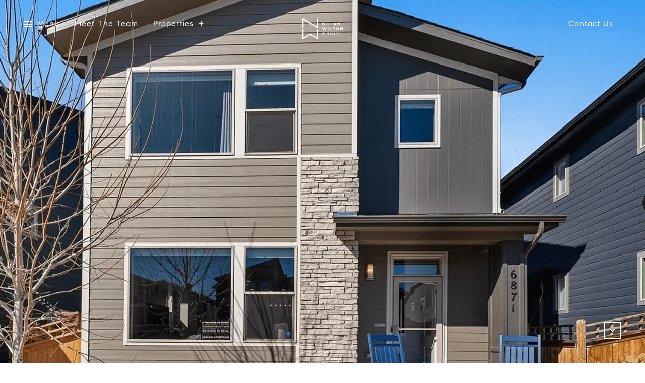

--- FILE ---
content_type: text/html; charset=utf-8
request_url: https://bss.luxurypresence.com/buttons/googleOneTap?companyId=1b30a52c-5ca1-416c-b725-237c043b231e&websiteId=9d4ff991-118b-4d29-8c25-dcc204d48bd3&pageId=d1f9e334-79a8-4885-89d0-3544a6e0c749&sourceUrl=https%3A%2F%2Fthenolanwilsongroup.com%2Fproperties%2F6871-canosa-street&pageMeta=%7B%22sourceResource%22%3A%22properties%22%2C%22pageElementId%22%3A%22a7604306-1026-4a0a-8bc9-0c53f7ce5e03%22%2C%22pageQueryVariables%22%3A%7B%22property%22%3A%7B%22id%22%3A%22a7604306-1026-4a0a-8bc9-0c53f7ce5e03%22%7D%2C%22properties%22%3A%7B%22relatedNeighborhoodPropertyId%22%3A%22a7604306-1026-4a0a-8bc9-0c53f7ce5e03%22%2C%22sort%22%3A%22salesPrice%22%7D%2C%22neighborhood%22%3A%7B%7D%2C%22pressReleases%22%3A%7B%22propertyId%22%3A%22a7604306-1026-4a0a-8bc9-0c53f7ce5e03%22%7D%7D%7D
body_size: 2868
content:
<style>
  html, body {margin: 0; padding: 0;}
</style>
<script src="https://accounts.google.com/gsi/client" async defer></script>
<script>
const parseURL = (url) => {
    const a = document.createElement('a');
    a.href = url;
    return a.origin;
}

const login = (token, provider, source)  => {
  const origin = (window.location != window.parent.location)
    ? parseURL(document.referrer)
    : window.location.origin;  
  const xhr = new XMLHttpRequest();
  xhr.responseType = 'json';
  xhr.onreadystatechange = function() {
    if (xhr.readyState === 4) {
      const response = xhr.response;
      const msg = {
        event: response.status,
        provider: provider,
        source: source,
        token: token
      }
      window.parent.postMessage(msg, origin);
    }
  }
  xhr.withCredentials = true;
  xhr.open('POST', `${origin}/api/v1/auth/login`, true);
  xhr.setRequestHeader("Content-Type", "application/json;charset=UTF-8");
  xhr.send(JSON.stringify({
    token,
    provider,
    source,
    websiteId: '9d4ff991-118b-4d29-8c25-dcc204d48bd3',
    companyId: '1b30a52c-5ca1-416c-b725-237c043b231e',
    pageId: 'd1f9e334-79a8-4885-89d0-3544a6e0c749',
    sourceUrl: 'https://thenolanwilsongroup.com/properties/6871-canosa-street',
    pageMeta: '{"sourceResource":"properties","pageElementId":"a7604306-1026-4a0a-8bc9-0c53f7ce5e03","pageQueryVariables":{"property":{"id":"a7604306-1026-4a0a-8bc9-0c53f7ce5e03"},"properties":{"relatedNeighborhoodPropertyId":"a7604306-1026-4a0a-8bc9-0c53f7ce5e03","sort":"salesPrice"},"neighborhood":{},"pressReleases":{"propertyId":"a7604306-1026-4a0a-8bc9-0c53f7ce5e03"}}}',
    utm: '',
    referrer: ''
  }));
}

function getExpirationCookie(expiresInMiliseconds) {
  const tomorrow  = new Date(Date.now() + expiresInMiliseconds); // The Date object returns today's timestamp
  return `thenolanwilsongroup.com-SID=true; expires=${tomorrow.toUTCString()}; path=/; Secure; SameSite=None`;
}

function handleCredentialResponse(response) {
  document.cookie = getExpirationCookie(24 * 60 * 60 * 1000); // 1 day
  login(response.credential, 'GOOGLE', 'GOOGLE_SIGN_ON');
}

function handleClose() {
  const msg = {
    event: 'cancel',
    provider: 'GOOGLE',
    source: 'GOOGLE_SIGN_ON'
  }
  const origin = (window.location != window.parent.location)
    ? parseURL(document.referrer)
    : window.location.origin;
  window.parent.postMessage(msg, origin);
  document.cookie = getExpirationCookie(2 * 60 * 60 * 1000); // 2 hours
}

</script>
<div id="g_id_onload"
  data-client_id="673515100752-7s6f6j0qab4skl22cjpp7eirb2rjmfcg.apps.googleusercontent.com"
  data-callback="handleCredentialResponse"
  data-intermediate_iframe_close_callback="handleClose"
  data-state_cookie_domain = "thenolanwilsongroup.com"
  data-allowed_parent_origin="https://thenolanwilsongroup.com"
  data-skip_prompt_cookie="thenolanwilsongroup.com-SID"
  data-cancel_on_tap_outside="false"
></div>